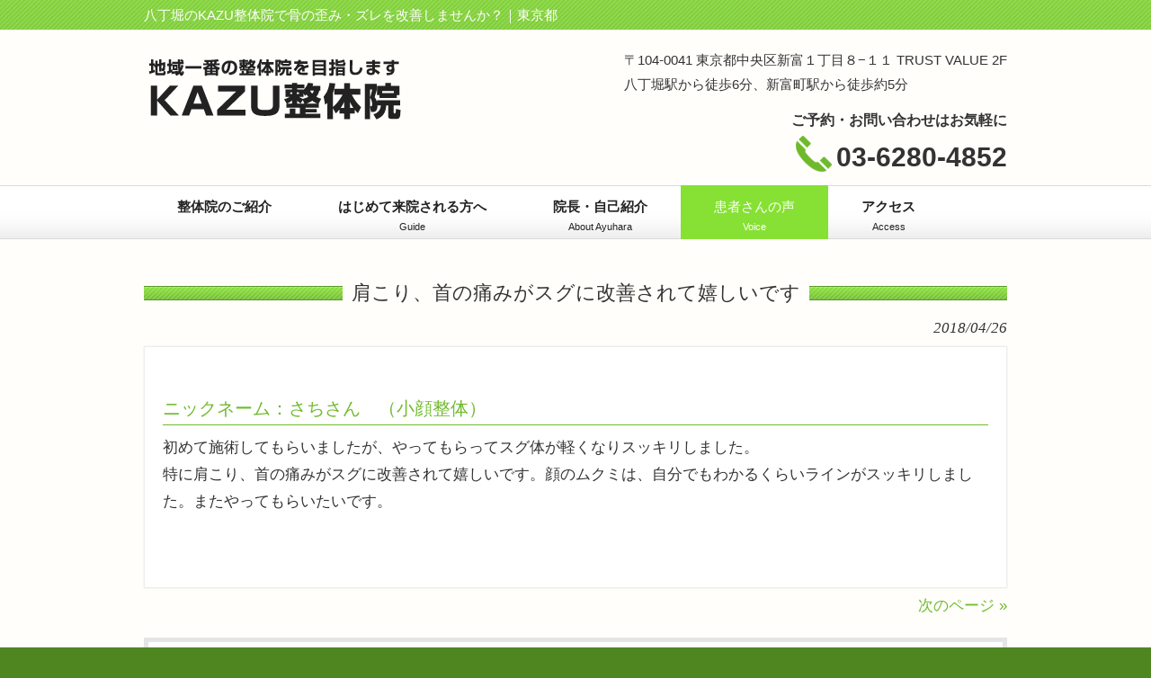

--- FILE ---
content_type: text/html; charset=UTF-8
request_url: https://kazu-seitaiin.com/voice/%E8%82%A9%E3%81%93%E3%82%8A%E3%80%81%E9%A6%96%E3%81%AE%E7%97%9B%E3%81%BF%E3%81%8C%E3%82%B9%E3%82%B0%E3%81%AB%E6%94%B9%E5%96%84%E3%81%95%E3%82%8C%E3%81%A6%E5%AC%89%E3%81%97%E3%81%84%E3%81%A7%E3%81%99/
body_size: 11418
content:
<!DOCTYPE html>
<html dir="ltr" lang="ja" prefix="og: https://ogp.me/ns#">
<head>
<meta charset="UTF-8">
<meta name="viewport" content="width=device-width, user-scalable=yes, maximum-scale=1.0, minimum-scale=1.0">
<meta name="description" content="肩こり、首の痛みがスグに改善されて嬉しいです - 八丁堀のKAZU整体院 - 八丁堀のKAZU整体院で骨の歪み・ズレを改善しませんか？｜東京都">
<title>肩こり、首の痛みがスグに改善されて嬉しいです - 八丁堀のKAZU整体院八丁堀のKAZU整体院</title>
<link rel="profile" href="http://gmpg.org/xfn/11">
<link rel="stylesheet" href="https://kazu-seitaiin.com/wp-content/themes/wm_kazu-seitaiin/style.css?1648398000" type="text/css" />
<link rel="pingback" href="https://kazu-seitaiin.com/xmlrpc.php">
<link rel="shortcut icon" href="https://kazu-seitaiin.com/wp-content/themes/wm_kazu-seitaiin/favicon.ico" />
<!--[if lt IE 9]>
<script src="https://kazu-seitaiin.com/wp-content/themes/wm_kazu-seitaiin/js/html5.js"></script>
<script src="https://kazu-seitaiin.com/wp-content/themes/wm_kazu-seitaiin/js/css3-mediaqueries.js"></script>
<![endif]-->

		<!-- All in One SEO 4.9.3 - aioseo.com -->
	<meta name="description" content="ニックネーム：さちさん （小顔整体） 初めて施術してもらいましたが、やってもらってスグ体が軽くなりスッキリしま" />
	<meta name="robots" content="max-image-preview:large" />
	<meta name="author" content="admin_wmwm"/>
	<link rel="canonical" href="https://kazu-seitaiin.com/voice/%e8%82%a9%e3%81%93%e3%82%8a%e3%80%81%e9%a6%96%e3%81%ae%e7%97%9b%e3%81%bf%e3%81%8c%e3%82%b9%e3%82%b0%e3%81%ab%e6%94%b9%e5%96%84%e3%81%95%e3%82%8c%e3%81%a6%e5%ac%89%e3%81%97%e3%81%84%e3%81%a7%e3%81%99/" />
	<meta name="generator" content="All in One SEO (AIOSEO) 4.9.3" />
		<meta property="og:locale" content="ja_JP" />
		<meta property="og:site_name" content="八丁堀のKAZU整体院 - 八丁堀のKAZU整体院で骨の歪み・ズレを改善しませんか？｜東京都" />
		<meta property="og:type" content="article" />
		<meta property="og:title" content="肩こり、首の痛みがスグに改善されて嬉しいです - 八丁堀のKAZU整体院" />
		<meta property="og:description" content="ニックネーム：さちさん （小顔整体） 初めて施術してもらいましたが、やってもらってスグ体が軽くなりスッキリしま" />
		<meta property="og:url" content="https://kazu-seitaiin.com/voice/%e8%82%a9%e3%81%93%e3%82%8a%e3%80%81%e9%a6%96%e3%81%ae%e7%97%9b%e3%81%bf%e3%81%8c%e3%82%b9%e3%82%b0%e3%81%ab%e6%94%b9%e5%96%84%e3%81%95%e3%82%8c%e3%81%a6%e5%ac%89%e3%81%97%e3%81%84%e3%81%a7%e3%81%99/" />
		<meta property="article:published_time" content="2018-04-26T13:59:58+00:00" />
		<meta property="article:modified_time" content="2018-04-26T13:59:58+00:00" />
		<meta name="twitter:card" content="summary" />
		<meta name="twitter:title" content="肩こり、首の痛みがスグに改善されて嬉しいです - 八丁堀のKAZU整体院" />
		<meta name="twitter:description" content="ニックネーム：さちさん （小顔整体） 初めて施術してもらいましたが、やってもらってスグ体が軽くなりスッキリしま" />
		<script type="application/ld+json" class="aioseo-schema">
			{"@context":"https:\/\/schema.org","@graph":[{"@type":"BlogPosting","@id":"https:\/\/kazu-seitaiin.com\/voice\/%e8%82%a9%e3%81%93%e3%82%8a%e3%80%81%e9%a6%96%e3%81%ae%e7%97%9b%e3%81%bf%e3%81%8c%e3%82%b9%e3%82%b0%e3%81%ab%e6%94%b9%e5%96%84%e3%81%95%e3%82%8c%e3%81%a6%e5%ac%89%e3%81%97%e3%81%84%e3%81%a7%e3%81%99\/#blogposting","name":"\u80a9\u3053\u308a\u3001\u9996\u306e\u75db\u307f\u304c\u30b9\u30b0\u306b\u6539\u5584\u3055\u308c\u3066\u5b09\u3057\u3044\u3067\u3059 - \u516b\u4e01\u5800\u306eKAZU\u6574\u4f53\u9662","headline":"\u80a9\u3053\u308a\u3001\u9996\u306e\u75db\u307f\u304c\u30b9\u30b0\u306b\u6539\u5584\u3055\u308c\u3066\u5b09\u3057\u3044\u3067\u3059","author":{"@id":"https:\/\/kazu-seitaiin.com\/author\/admin_wmwm\/#author"},"publisher":{"@id":"https:\/\/kazu-seitaiin.com\/#organization"},"image":{"@type":"ImageObject","url":128},"datePublished":"2018-04-26T22:59:58+09:00","dateModified":"2018-04-26T22:59:58+09:00","inLanguage":"ja","mainEntityOfPage":{"@id":"https:\/\/kazu-seitaiin.com\/voice\/%e8%82%a9%e3%81%93%e3%82%8a%e3%80%81%e9%a6%96%e3%81%ae%e7%97%9b%e3%81%bf%e3%81%8c%e3%82%b9%e3%82%b0%e3%81%ab%e6%94%b9%e5%96%84%e3%81%95%e3%82%8c%e3%81%a6%e5%ac%89%e3%81%97%e3%81%84%e3%81%a7%e3%81%99\/#webpage"},"isPartOf":{"@id":"https:\/\/kazu-seitaiin.com\/voice\/%e8%82%a9%e3%81%93%e3%82%8a%e3%80%81%e9%a6%96%e3%81%ae%e7%97%9b%e3%81%bf%e3%81%8c%e3%82%b9%e3%82%b0%e3%81%ab%e6%94%b9%e5%96%84%e3%81%95%e3%82%8c%e3%81%a6%e5%ac%89%e3%81%97%e3%81%84%e3%81%a7%e3%81%99\/#webpage"},"articleSection":"\u60a3\u8005\u3055\u3093\u306e\u58f0"},{"@type":"BreadcrumbList","@id":"https:\/\/kazu-seitaiin.com\/voice\/%e8%82%a9%e3%81%93%e3%82%8a%e3%80%81%e9%a6%96%e3%81%ae%e7%97%9b%e3%81%bf%e3%81%8c%e3%82%b9%e3%82%b0%e3%81%ab%e6%94%b9%e5%96%84%e3%81%95%e3%82%8c%e3%81%a6%e5%ac%89%e3%81%97%e3%81%84%e3%81%a7%e3%81%99\/#breadcrumblist","itemListElement":[{"@type":"ListItem","@id":"https:\/\/kazu-seitaiin.com#listItem","position":1,"name":"\u30db\u30fc\u30e0","item":"https:\/\/kazu-seitaiin.com","nextItem":{"@type":"ListItem","@id":"https:\/\/kazu-seitaiin.com\/category\/voice\/#listItem","name":"\u60a3\u8005\u3055\u3093\u306e\u58f0"}},{"@type":"ListItem","@id":"https:\/\/kazu-seitaiin.com\/category\/voice\/#listItem","position":2,"name":"\u60a3\u8005\u3055\u3093\u306e\u58f0","item":"https:\/\/kazu-seitaiin.com\/category\/voice\/","nextItem":{"@type":"ListItem","@id":"https:\/\/kazu-seitaiin.com\/voice\/%e8%82%a9%e3%81%93%e3%82%8a%e3%80%81%e9%a6%96%e3%81%ae%e7%97%9b%e3%81%bf%e3%81%8c%e3%82%b9%e3%82%b0%e3%81%ab%e6%94%b9%e5%96%84%e3%81%95%e3%82%8c%e3%81%a6%e5%ac%89%e3%81%97%e3%81%84%e3%81%a7%e3%81%99\/#listItem","name":"\u80a9\u3053\u308a\u3001\u9996\u306e\u75db\u307f\u304c\u30b9\u30b0\u306b\u6539\u5584\u3055\u308c\u3066\u5b09\u3057\u3044\u3067\u3059"},"previousItem":{"@type":"ListItem","@id":"https:\/\/kazu-seitaiin.com#listItem","name":"\u30db\u30fc\u30e0"}},{"@type":"ListItem","@id":"https:\/\/kazu-seitaiin.com\/voice\/%e8%82%a9%e3%81%93%e3%82%8a%e3%80%81%e9%a6%96%e3%81%ae%e7%97%9b%e3%81%bf%e3%81%8c%e3%82%b9%e3%82%b0%e3%81%ab%e6%94%b9%e5%96%84%e3%81%95%e3%82%8c%e3%81%a6%e5%ac%89%e3%81%97%e3%81%84%e3%81%a7%e3%81%99\/#listItem","position":3,"name":"\u80a9\u3053\u308a\u3001\u9996\u306e\u75db\u307f\u304c\u30b9\u30b0\u306b\u6539\u5584\u3055\u308c\u3066\u5b09\u3057\u3044\u3067\u3059","previousItem":{"@type":"ListItem","@id":"https:\/\/kazu-seitaiin.com\/category\/voice\/#listItem","name":"\u60a3\u8005\u3055\u3093\u306e\u58f0"}}]},{"@type":"Organization","@id":"https:\/\/kazu-seitaiin.com\/#organization","name":"\u516b\u4e01\u5800\u306eKAZU\u6574\u4f53\u9662","description":"\u516b\u4e01\u5800\u306eKAZU\u6574\u4f53\u9662\u3067\u9aa8\u306e\u6b6a\u307f\u30fb\u30ba\u30ec\u3092\u6539\u5584\u3057\u307e\u305b\u3093\u304b\uff1f\uff5c\u6771\u4eac\u90fd","url":"https:\/\/kazu-seitaiin.com\/"},{"@type":"Person","@id":"https:\/\/kazu-seitaiin.com\/author\/admin_wmwm\/#author","url":"https:\/\/kazu-seitaiin.com\/author\/admin_wmwm\/","name":"admin_wmwm","image":{"@type":"ImageObject","@id":"https:\/\/kazu-seitaiin.com\/voice\/%e8%82%a9%e3%81%93%e3%82%8a%e3%80%81%e9%a6%96%e3%81%ae%e7%97%9b%e3%81%bf%e3%81%8c%e3%82%b9%e3%82%b0%e3%81%ab%e6%94%b9%e5%96%84%e3%81%95%e3%82%8c%e3%81%a6%e5%ac%89%e3%81%97%e3%81%84%e3%81%a7%e3%81%99\/#authorImage","url":"https:\/\/secure.gravatar.com\/avatar\/1c724feb385070dd1974210a9d20771d974d4cf78ded5eebccc60034baaeee4c?s=96&d=mm&r=g","width":96,"height":96,"caption":"admin_wmwm"}},{"@type":"WebPage","@id":"https:\/\/kazu-seitaiin.com\/voice\/%e8%82%a9%e3%81%93%e3%82%8a%e3%80%81%e9%a6%96%e3%81%ae%e7%97%9b%e3%81%bf%e3%81%8c%e3%82%b9%e3%82%b0%e3%81%ab%e6%94%b9%e5%96%84%e3%81%95%e3%82%8c%e3%81%a6%e5%ac%89%e3%81%97%e3%81%84%e3%81%a7%e3%81%99\/#webpage","url":"https:\/\/kazu-seitaiin.com\/voice\/%e8%82%a9%e3%81%93%e3%82%8a%e3%80%81%e9%a6%96%e3%81%ae%e7%97%9b%e3%81%bf%e3%81%8c%e3%82%b9%e3%82%b0%e3%81%ab%e6%94%b9%e5%96%84%e3%81%95%e3%82%8c%e3%81%a6%e5%ac%89%e3%81%97%e3%81%84%e3%81%a7%e3%81%99\/","name":"\u80a9\u3053\u308a\u3001\u9996\u306e\u75db\u307f\u304c\u30b9\u30b0\u306b\u6539\u5584\u3055\u308c\u3066\u5b09\u3057\u3044\u3067\u3059 - \u516b\u4e01\u5800\u306eKAZU\u6574\u4f53\u9662","description":"\u30cb\u30c3\u30af\u30cd\u30fc\u30e0\uff1a\u3055\u3061\u3055\u3093 \uff08\u5c0f\u9854\u6574\u4f53\uff09 \u521d\u3081\u3066\u65bd\u8853\u3057\u3066\u3082\u3089\u3044\u307e\u3057\u305f\u304c\u3001\u3084\u3063\u3066\u3082\u3089\u3063\u3066\u30b9\u30b0\u4f53\u304c\u8efd\u304f\u306a\u308a\u30b9\u30c3\u30ad\u30ea\u3057\u307e","inLanguage":"ja","isPartOf":{"@id":"https:\/\/kazu-seitaiin.com\/#website"},"breadcrumb":{"@id":"https:\/\/kazu-seitaiin.com\/voice\/%e8%82%a9%e3%81%93%e3%82%8a%e3%80%81%e9%a6%96%e3%81%ae%e7%97%9b%e3%81%bf%e3%81%8c%e3%82%b9%e3%82%b0%e3%81%ab%e6%94%b9%e5%96%84%e3%81%95%e3%82%8c%e3%81%a6%e5%ac%89%e3%81%97%e3%81%84%e3%81%a7%e3%81%99\/#breadcrumblist"},"author":{"@id":"https:\/\/kazu-seitaiin.com\/author\/admin_wmwm\/#author"},"creator":{"@id":"https:\/\/kazu-seitaiin.com\/author\/admin_wmwm\/#author"},"image":{"@type":"ImageObject","url":128,"@id":"https:\/\/kazu-seitaiin.com\/voice\/%e8%82%a9%e3%81%93%e3%82%8a%e3%80%81%e9%a6%96%e3%81%ae%e7%97%9b%e3%81%bf%e3%81%8c%e3%82%b9%e3%82%b0%e3%81%ab%e6%94%b9%e5%96%84%e3%81%95%e3%82%8c%e3%81%a6%e5%ac%89%e3%81%97%e3%81%84%e3%81%a7%e3%81%99\/#mainImage"},"primaryImageOfPage":{"@id":"https:\/\/kazu-seitaiin.com\/voice\/%e8%82%a9%e3%81%93%e3%82%8a%e3%80%81%e9%a6%96%e3%81%ae%e7%97%9b%e3%81%bf%e3%81%8c%e3%82%b9%e3%82%b0%e3%81%ab%e6%94%b9%e5%96%84%e3%81%95%e3%82%8c%e3%81%a6%e5%ac%89%e3%81%97%e3%81%84%e3%81%a7%e3%81%99\/#mainImage"},"datePublished":"2018-04-26T22:59:58+09:00","dateModified":"2018-04-26T22:59:58+09:00"},{"@type":"WebSite","@id":"https:\/\/kazu-seitaiin.com\/#website","url":"https:\/\/kazu-seitaiin.com\/","name":"\u516b\u4e01\u5800\u306eKAZU\u6574\u4f53\u9662","description":"\u516b\u4e01\u5800\u306eKAZU\u6574\u4f53\u9662\u3067\u9aa8\u306e\u6b6a\u307f\u30fb\u30ba\u30ec\u3092\u6539\u5584\u3057\u307e\u305b\u3093\u304b\uff1f\uff5c\u6771\u4eac\u90fd","inLanguage":"ja","publisher":{"@id":"https:\/\/kazu-seitaiin.com\/#organization"}}]}
		</script>
		<!-- All in One SEO -->

<link rel="alternate" type="application/rss+xml" title="八丁堀のKAZU整体院 &raquo; 肩こり、首の痛みがスグに改善されて嬉しいです のコメントのフィード" href="https://kazu-seitaiin.com/voice/%e8%82%a9%e3%81%93%e3%82%8a%e3%80%81%e9%a6%96%e3%81%ae%e7%97%9b%e3%81%bf%e3%81%8c%e3%82%b9%e3%82%b0%e3%81%ab%e6%94%b9%e5%96%84%e3%81%95%e3%82%8c%e3%81%a6%e5%ac%89%e3%81%97%e3%81%84%e3%81%a7%e3%81%99/feed/" />
<link rel="alternate" title="oEmbed (JSON)" type="application/json+oembed" href="https://kazu-seitaiin.com/wp-json/oembed/1.0/embed?url=https%3A%2F%2Fkazu-seitaiin.com%2Fvoice%2F%25e8%2582%25a9%25e3%2581%2593%25e3%2582%258a%25e3%2580%2581%25e9%25a6%2596%25e3%2581%25ae%25e7%2597%259b%25e3%2581%25bf%25e3%2581%258c%25e3%2582%25b9%25e3%2582%25b0%25e3%2581%25ab%25e6%2594%25b9%25e5%2596%2584%25e3%2581%2595%25e3%2582%258c%25e3%2581%25a6%25e5%25ac%2589%25e3%2581%2597%25e3%2581%2584%25e3%2581%25a7%25e3%2581%2599%2F" />
<link rel="alternate" title="oEmbed (XML)" type="text/xml+oembed" href="https://kazu-seitaiin.com/wp-json/oembed/1.0/embed?url=https%3A%2F%2Fkazu-seitaiin.com%2Fvoice%2F%25e8%2582%25a9%25e3%2581%2593%25e3%2582%258a%25e3%2580%2581%25e9%25a6%2596%25e3%2581%25ae%25e7%2597%259b%25e3%2581%25bf%25e3%2581%258c%25e3%2582%25b9%25e3%2582%25b0%25e3%2581%25ab%25e6%2594%25b9%25e5%2596%2584%25e3%2581%2595%25e3%2582%258c%25e3%2581%25a6%25e5%25ac%2589%25e3%2581%2597%25e3%2581%2584%25e3%2581%25a7%25e3%2581%2599%2F&#038;format=xml" />
<style id='wp-img-auto-sizes-contain-inline-css' type='text/css'>
img:is([sizes=auto i],[sizes^="auto," i]){contain-intrinsic-size:3000px 1500px}
/*# sourceURL=wp-img-auto-sizes-contain-inline-css */
</style>
<style id='wp-emoji-styles-inline-css' type='text/css'>

	img.wp-smiley, img.emoji {
		display: inline !important;
		border: none !important;
		box-shadow: none !important;
		height: 1em !important;
		width: 1em !important;
		margin: 0 0.07em !important;
		vertical-align: -0.1em !important;
		background: none !important;
		padding: 0 !important;
	}
/*# sourceURL=wp-emoji-styles-inline-css */
</style>
<style id='wp-block-library-inline-css' type='text/css'>
:root{--wp-block-synced-color:#7a00df;--wp-block-synced-color--rgb:122,0,223;--wp-bound-block-color:var(--wp-block-synced-color);--wp-editor-canvas-background:#ddd;--wp-admin-theme-color:#007cba;--wp-admin-theme-color--rgb:0,124,186;--wp-admin-theme-color-darker-10:#006ba1;--wp-admin-theme-color-darker-10--rgb:0,107,160.5;--wp-admin-theme-color-darker-20:#005a87;--wp-admin-theme-color-darker-20--rgb:0,90,135;--wp-admin-border-width-focus:2px}@media (min-resolution:192dpi){:root{--wp-admin-border-width-focus:1.5px}}.wp-element-button{cursor:pointer}:root .has-very-light-gray-background-color{background-color:#eee}:root .has-very-dark-gray-background-color{background-color:#313131}:root .has-very-light-gray-color{color:#eee}:root .has-very-dark-gray-color{color:#313131}:root .has-vivid-green-cyan-to-vivid-cyan-blue-gradient-background{background:linear-gradient(135deg,#00d084,#0693e3)}:root .has-purple-crush-gradient-background{background:linear-gradient(135deg,#34e2e4,#4721fb 50%,#ab1dfe)}:root .has-hazy-dawn-gradient-background{background:linear-gradient(135deg,#faaca8,#dad0ec)}:root .has-subdued-olive-gradient-background{background:linear-gradient(135deg,#fafae1,#67a671)}:root .has-atomic-cream-gradient-background{background:linear-gradient(135deg,#fdd79a,#004a59)}:root .has-nightshade-gradient-background{background:linear-gradient(135deg,#330968,#31cdcf)}:root .has-midnight-gradient-background{background:linear-gradient(135deg,#020381,#2874fc)}:root{--wp--preset--font-size--normal:16px;--wp--preset--font-size--huge:42px}.has-regular-font-size{font-size:1em}.has-larger-font-size{font-size:2.625em}.has-normal-font-size{font-size:var(--wp--preset--font-size--normal)}.has-huge-font-size{font-size:var(--wp--preset--font-size--huge)}.has-text-align-center{text-align:center}.has-text-align-left{text-align:left}.has-text-align-right{text-align:right}.has-fit-text{white-space:nowrap!important}#end-resizable-editor-section{display:none}.aligncenter{clear:both}.items-justified-left{justify-content:flex-start}.items-justified-center{justify-content:center}.items-justified-right{justify-content:flex-end}.items-justified-space-between{justify-content:space-between}.screen-reader-text{border:0;clip-path:inset(50%);height:1px;margin:-1px;overflow:hidden;padding:0;position:absolute;width:1px;word-wrap:normal!important}.screen-reader-text:focus{background-color:#ddd;clip-path:none;color:#444;display:block;font-size:1em;height:auto;left:5px;line-height:normal;padding:15px 23px 14px;text-decoration:none;top:5px;width:auto;z-index:100000}html :where(.has-border-color){border-style:solid}html :where([style*=border-top-color]){border-top-style:solid}html :where([style*=border-right-color]){border-right-style:solid}html :where([style*=border-bottom-color]){border-bottom-style:solid}html :where([style*=border-left-color]){border-left-style:solid}html :where([style*=border-width]){border-style:solid}html :where([style*=border-top-width]){border-top-style:solid}html :where([style*=border-right-width]){border-right-style:solid}html :where([style*=border-bottom-width]){border-bottom-style:solid}html :where([style*=border-left-width]){border-left-style:solid}html :where(img[class*=wp-image-]){height:auto;max-width:100%}:where(figure){margin:0 0 1em}html :where(.is-position-sticky){--wp-admin--admin-bar--position-offset:var(--wp-admin--admin-bar--height,0px)}@media screen and (max-width:600px){html :where(.is-position-sticky){--wp-admin--admin-bar--position-offset:0px}}

/*# sourceURL=wp-block-library-inline-css */
</style><style id='global-styles-inline-css' type='text/css'>
:root{--wp--preset--aspect-ratio--square: 1;--wp--preset--aspect-ratio--4-3: 4/3;--wp--preset--aspect-ratio--3-4: 3/4;--wp--preset--aspect-ratio--3-2: 3/2;--wp--preset--aspect-ratio--2-3: 2/3;--wp--preset--aspect-ratio--16-9: 16/9;--wp--preset--aspect-ratio--9-16: 9/16;--wp--preset--color--black: #000000;--wp--preset--color--cyan-bluish-gray: #abb8c3;--wp--preset--color--white: #ffffff;--wp--preset--color--pale-pink: #f78da7;--wp--preset--color--vivid-red: #cf2e2e;--wp--preset--color--luminous-vivid-orange: #ff6900;--wp--preset--color--luminous-vivid-amber: #fcb900;--wp--preset--color--light-green-cyan: #7bdcb5;--wp--preset--color--vivid-green-cyan: #00d084;--wp--preset--color--pale-cyan-blue: #8ed1fc;--wp--preset--color--vivid-cyan-blue: #0693e3;--wp--preset--color--vivid-purple: #9b51e0;--wp--preset--gradient--vivid-cyan-blue-to-vivid-purple: linear-gradient(135deg,rgb(6,147,227) 0%,rgb(155,81,224) 100%);--wp--preset--gradient--light-green-cyan-to-vivid-green-cyan: linear-gradient(135deg,rgb(122,220,180) 0%,rgb(0,208,130) 100%);--wp--preset--gradient--luminous-vivid-amber-to-luminous-vivid-orange: linear-gradient(135deg,rgb(252,185,0) 0%,rgb(255,105,0) 100%);--wp--preset--gradient--luminous-vivid-orange-to-vivid-red: linear-gradient(135deg,rgb(255,105,0) 0%,rgb(207,46,46) 100%);--wp--preset--gradient--very-light-gray-to-cyan-bluish-gray: linear-gradient(135deg,rgb(238,238,238) 0%,rgb(169,184,195) 100%);--wp--preset--gradient--cool-to-warm-spectrum: linear-gradient(135deg,rgb(74,234,220) 0%,rgb(151,120,209) 20%,rgb(207,42,186) 40%,rgb(238,44,130) 60%,rgb(251,105,98) 80%,rgb(254,248,76) 100%);--wp--preset--gradient--blush-light-purple: linear-gradient(135deg,rgb(255,206,236) 0%,rgb(152,150,240) 100%);--wp--preset--gradient--blush-bordeaux: linear-gradient(135deg,rgb(254,205,165) 0%,rgb(254,45,45) 50%,rgb(107,0,62) 100%);--wp--preset--gradient--luminous-dusk: linear-gradient(135deg,rgb(255,203,112) 0%,rgb(199,81,192) 50%,rgb(65,88,208) 100%);--wp--preset--gradient--pale-ocean: linear-gradient(135deg,rgb(255,245,203) 0%,rgb(182,227,212) 50%,rgb(51,167,181) 100%);--wp--preset--gradient--electric-grass: linear-gradient(135deg,rgb(202,248,128) 0%,rgb(113,206,126) 100%);--wp--preset--gradient--midnight: linear-gradient(135deg,rgb(2,3,129) 0%,rgb(40,116,252) 100%);--wp--preset--font-size--small: 13px;--wp--preset--font-size--medium: 20px;--wp--preset--font-size--large: 36px;--wp--preset--font-size--x-large: 42px;--wp--preset--spacing--20: 0.44rem;--wp--preset--spacing--30: 0.67rem;--wp--preset--spacing--40: 1rem;--wp--preset--spacing--50: 1.5rem;--wp--preset--spacing--60: 2.25rem;--wp--preset--spacing--70: 3.38rem;--wp--preset--spacing--80: 5.06rem;--wp--preset--shadow--natural: 6px 6px 9px rgba(0, 0, 0, 0.2);--wp--preset--shadow--deep: 12px 12px 50px rgba(0, 0, 0, 0.4);--wp--preset--shadow--sharp: 6px 6px 0px rgba(0, 0, 0, 0.2);--wp--preset--shadow--outlined: 6px 6px 0px -3px rgb(255, 255, 255), 6px 6px rgb(0, 0, 0);--wp--preset--shadow--crisp: 6px 6px 0px rgb(0, 0, 0);}:where(.is-layout-flex){gap: 0.5em;}:where(.is-layout-grid){gap: 0.5em;}body .is-layout-flex{display: flex;}.is-layout-flex{flex-wrap: wrap;align-items: center;}.is-layout-flex > :is(*, div){margin: 0;}body .is-layout-grid{display: grid;}.is-layout-grid > :is(*, div){margin: 0;}:where(.wp-block-columns.is-layout-flex){gap: 2em;}:where(.wp-block-columns.is-layout-grid){gap: 2em;}:where(.wp-block-post-template.is-layout-flex){gap: 1.25em;}:where(.wp-block-post-template.is-layout-grid){gap: 1.25em;}.has-black-color{color: var(--wp--preset--color--black) !important;}.has-cyan-bluish-gray-color{color: var(--wp--preset--color--cyan-bluish-gray) !important;}.has-white-color{color: var(--wp--preset--color--white) !important;}.has-pale-pink-color{color: var(--wp--preset--color--pale-pink) !important;}.has-vivid-red-color{color: var(--wp--preset--color--vivid-red) !important;}.has-luminous-vivid-orange-color{color: var(--wp--preset--color--luminous-vivid-orange) !important;}.has-luminous-vivid-amber-color{color: var(--wp--preset--color--luminous-vivid-amber) !important;}.has-light-green-cyan-color{color: var(--wp--preset--color--light-green-cyan) !important;}.has-vivid-green-cyan-color{color: var(--wp--preset--color--vivid-green-cyan) !important;}.has-pale-cyan-blue-color{color: var(--wp--preset--color--pale-cyan-blue) !important;}.has-vivid-cyan-blue-color{color: var(--wp--preset--color--vivid-cyan-blue) !important;}.has-vivid-purple-color{color: var(--wp--preset--color--vivid-purple) !important;}.has-black-background-color{background-color: var(--wp--preset--color--black) !important;}.has-cyan-bluish-gray-background-color{background-color: var(--wp--preset--color--cyan-bluish-gray) !important;}.has-white-background-color{background-color: var(--wp--preset--color--white) !important;}.has-pale-pink-background-color{background-color: var(--wp--preset--color--pale-pink) !important;}.has-vivid-red-background-color{background-color: var(--wp--preset--color--vivid-red) !important;}.has-luminous-vivid-orange-background-color{background-color: var(--wp--preset--color--luminous-vivid-orange) !important;}.has-luminous-vivid-amber-background-color{background-color: var(--wp--preset--color--luminous-vivid-amber) !important;}.has-light-green-cyan-background-color{background-color: var(--wp--preset--color--light-green-cyan) !important;}.has-vivid-green-cyan-background-color{background-color: var(--wp--preset--color--vivid-green-cyan) !important;}.has-pale-cyan-blue-background-color{background-color: var(--wp--preset--color--pale-cyan-blue) !important;}.has-vivid-cyan-blue-background-color{background-color: var(--wp--preset--color--vivid-cyan-blue) !important;}.has-vivid-purple-background-color{background-color: var(--wp--preset--color--vivid-purple) !important;}.has-black-border-color{border-color: var(--wp--preset--color--black) !important;}.has-cyan-bluish-gray-border-color{border-color: var(--wp--preset--color--cyan-bluish-gray) !important;}.has-white-border-color{border-color: var(--wp--preset--color--white) !important;}.has-pale-pink-border-color{border-color: var(--wp--preset--color--pale-pink) !important;}.has-vivid-red-border-color{border-color: var(--wp--preset--color--vivid-red) !important;}.has-luminous-vivid-orange-border-color{border-color: var(--wp--preset--color--luminous-vivid-orange) !important;}.has-luminous-vivid-amber-border-color{border-color: var(--wp--preset--color--luminous-vivid-amber) !important;}.has-light-green-cyan-border-color{border-color: var(--wp--preset--color--light-green-cyan) !important;}.has-vivid-green-cyan-border-color{border-color: var(--wp--preset--color--vivid-green-cyan) !important;}.has-pale-cyan-blue-border-color{border-color: var(--wp--preset--color--pale-cyan-blue) !important;}.has-vivid-cyan-blue-border-color{border-color: var(--wp--preset--color--vivid-cyan-blue) !important;}.has-vivid-purple-border-color{border-color: var(--wp--preset--color--vivid-purple) !important;}.has-vivid-cyan-blue-to-vivid-purple-gradient-background{background: var(--wp--preset--gradient--vivid-cyan-blue-to-vivid-purple) !important;}.has-light-green-cyan-to-vivid-green-cyan-gradient-background{background: var(--wp--preset--gradient--light-green-cyan-to-vivid-green-cyan) !important;}.has-luminous-vivid-amber-to-luminous-vivid-orange-gradient-background{background: var(--wp--preset--gradient--luminous-vivid-amber-to-luminous-vivid-orange) !important;}.has-luminous-vivid-orange-to-vivid-red-gradient-background{background: var(--wp--preset--gradient--luminous-vivid-orange-to-vivid-red) !important;}.has-very-light-gray-to-cyan-bluish-gray-gradient-background{background: var(--wp--preset--gradient--very-light-gray-to-cyan-bluish-gray) !important;}.has-cool-to-warm-spectrum-gradient-background{background: var(--wp--preset--gradient--cool-to-warm-spectrum) !important;}.has-blush-light-purple-gradient-background{background: var(--wp--preset--gradient--blush-light-purple) !important;}.has-blush-bordeaux-gradient-background{background: var(--wp--preset--gradient--blush-bordeaux) !important;}.has-luminous-dusk-gradient-background{background: var(--wp--preset--gradient--luminous-dusk) !important;}.has-pale-ocean-gradient-background{background: var(--wp--preset--gradient--pale-ocean) !important;}.has-electric-grass-gradient-background{background: var(--wp--preset--gradient--electric-grass) !important;}.has-midnight-gradient-background{background: var(--wp--preset--gradient--midnight) !important;}.has-small-font-size{font-size: var(--wp--preset--font-size--small) !important;}.has-medium-font-size{font-size: var(--wp--preset--font-size--medium) !important;}.has-large-font-size{font-size: var(--wp--preset--font-size--large) !important;}.has-x-large-font-size{font-size: var(--wp--preset--font-size--x-large) !important;}
/*# sourceURL=global-styles-inline-css */
</style>

<style id='classic-theme-styles-inline-css' type='text/css'>
/*! This file is auto-generated */
.wp-block-button__link{color:#fff;background-color:#32373c;border-radius:9999px;box-shadow:none;text-decoration:none;padding:calc(.667em + 2px) calc(1.333em + 2px);font-size:1.125em}.wp-block-file__button{background:#32373c;color:#fff;text-decoration:none}
/*# sourceURL=/wp-includes/css/classic-themes.min.css */
</style>
<link rel="https://api.w.org/" href="https://kazu-seitaiin.com/wp-json/" /><link rel="alternate" title="JSON" type="application/json" href="https://kazu-seitaiin.com/wp-json/wp/v2/posts/127" /><link rel="EditURI" type="application/rsd+xml" title="RSD" href="https://kazu-seitaiin.com/xmlrpc.php?rsd" />
<link rel='shortlink' href='https://kazu-seitaiin.com/?p=127' />
<script src="https://ajax.googleapis.com/ajax/libs/jquery/1.11.0/jquery.min.js"></script>
<script src="https://kazu-seitaiin.com/wp-content/themes/wm_kazu-seitaiin/js/script.js"></script>
<script>
$(document).ready(function(){
// hide #back-top first
$("#back-top").hide();  
// fade in #back-top
$(function () {
$(window).scroll(function () {
if ($(this).scrollTop() > 100) {
$('#back-top').fadeIn();
} else {
$('#back-top').fadeOut();
}
});
// scroll body to 0px on click
$('#back-top a').click(function () {
$('body,html').animate({
scrollTop: 0
}, 600);
return false;
});
});
});
</script>
<!-- Global site tag (gtag.js) - Google Analytics -->
<script async src="https://www.googletagmanager.com/gtag/js?id=UA-118381721-1"></script>
<script>
  window.dataLayer = window.dataLayer || [];
  function gtag(){dataLayer.push(arguments);}
  gtag('js', new Date());

  gtag('config', 'UA-118381721-1');
</script> 
</head>
<body>

<header id="header" role="banner">

  <div class="bg">
  	<div class="inner">
			<h1>八丁堀のKAZU整体院で骨の歪み・ズレを改善しませんか？｜東京都</h1>
    </div>
  </div>

	<div class="inner">		
  
  	<h2><a href="https://kazu-seitaiin.com/" title="八丁堀のKAZU整体院" rel="home"><img src="https://kazu-seitaiin.com/wp-content/themes/wm_kazu-seitaiin/images/banners/logo.png" alt="八丁堀のKAZU整体院"></a></h2>

<nav class="globNav-row">
<div class="inner">
 <span class="globNav-toggle"><img src="https://kazu-seitaiin.com/wp-content/themes/wm_kazu-seitaiin/images/icon_navi_menu.png" width="30" height="33" alt="menu"/></span>
    <ul class="globNav-inner"><li id="menu-item-1152" class="menu-item menu-item-type-post_type menu-item-object-page menu-item-has-children"><a href="https://kazu-seitaiin.com/%e6%95%b4%e4%bd%93%e9%99%a2%e3%81%ae%e3%81%94%e7%b4%b9%e4%bb%8b/"><strong>整体院のご紹介</strong></a>
<ul class="sub-menu">
	<li id="menu-item-649" class="menu-item menu-item-type-post_type menu-item-object-page"><a href="https://kazu-seitaiin.com/645-2/">感染症予防対策～地域NO1を目指しております～</a></li>
	<li id="menu-item-1155" class="menu-item menu-item-type-post_type menu-item-object-page"><a href="https://kazu-seitaiin.com/1140-2/">全身調整･整体</a></li>
	<li id="menu-item-1154" class="menu-item menu-item-type-post_type menu-item-object-page"><a href="https://kazu-seitaiin.com/%e5%b0%8f%e9%a1%94%e6%95%b4%e4%bd%93%e3%82%aa%e3%83%97%e3%82%b7%e3%83%a7%e3%83%b3%e3%82%b3%e3%83%bc%e3%82%b9/">小顔整体(オプションコース)</a></li>
	<li id="menu-item-1153" class="menu-item menu-item-type-post_type menu-item-object-page"><a href="https://kazu-seitaiin.com/1147-2/">骨盤整体(オプションコース)</a></li>
	<li id="menu-item-1203" class="menu-item menu-item-type-post_type menu-item-object-page"><a href="https://kazu-seitaiin.com/%e5%80%8b%e5%88%a5%e3%83%88%e3%83%ac%e3%83%bc%e3%83%8b%e3%83%b3%e3%82%b0%e3%82%b3%e3%83%bc%e3%82%b9%e3%82%aa%e3%83%97%e3%82%b7%e3%83%a7%e3%83%b3%e3%82%b3%e3%83%bc%e3%82%b9/">個別トレーニングコース(オプションコース)</a></li>
	<li id="menu-item-243" class="menu-item menu-item-type-post_type menu-item-object-page"><a href="https://kazu-seitaiin.com/waribiki/">初診料割引</a></li>
</ul>
</li>
<li id="menu-item-242" class="menu-item menu-item-type-post_type menu-item-object-page menu-item-has-children"><a href="https://kazu-seitaiin.com/about/"><strong>はじめて来院される方へ</strong><span>Guide</span></a>
<ul class="sub-menu">
	<li id="menu-item-241" class="menu-item menu-item-type-post_type menu-item-object-page"><a href="https://kazu-seitaiin.com/reservation/">ご予約について</a></li>
	<li id="menu-item-246" class="menu-item menu-item-type-post_type menu-item-object-page"><a href="https://kazu-seitaiin.com/menu/">施術メニュー＆料金</a></li>
	<li id="menu-item-248" class="menu-item menu-item-type-post_type menu-item-object-page"><a href="https://kazu-seitaiin.com/yugami/">骨が歪む？</a></li>
</ul>
</li>
<li id="menu-item-247" class="menu-item menu-item-type-post_type menu-item-object-page menu-item-has-children"><a href="https://kazu-seitaiin.com/incho/"><strong>院長・自己紹介</strong><span>About Ayuhara</span></a>
<ul class="sub-menu">
	<li id="menu-item-249" class="menu-item menu-item-type-post_type menu-item-object-page"><a href="https://kazu-seitaiin.com/story/">KAZU整体院ストーリー</a></li>
	<li id="menu-item-470" class="menu-item menu-item-type-post_type menu-item-object-page"><a href="https://kazu-seitaiin.com/464-2/">外部講座</a></li>
	<li id="menu-item-527" class="menu-item menu-item-type-post_type menu-item-object-page"><a href="https://kazu-seitaiin.com/%e3%83%88%e3%83%ac%e3%83%bc%e3%83%8a%e3%83%bc%e6%a5%ad/">トレーナー業＆トレーニング指導</a></li>
</ul>
</li>
<li id="menu-item-7" class="menu-item menu-item-type-taxonomy menu-item-object-category current-post-ancestor current-menu-parent current-post-parent"><a href="https://kazu-seitaiin.com/category/voice/"><strong>患者さんの声</strong><span>Voice</span></a></li>
<li id="menu-item-250" class="menu-item menu-item-type-post_type menu-item-object-page"><a href="https://kazu-seitaiin.com/access/"><strong>アクセス</strong><span>Access</span></a></li>
</ul>   
</div>
</nav>

	<div class="hd_adress">
	<div class="inner">		
      <p>〒104-0041 東京都中央区新富１丁目８−１１ TRUST VALUE 2F<br>八丁堀駅から徒歩6分、新富町駅から徒歩約5分</p>
      <p class="yoyaku">ご予約・お問い合わせはお気軽に</p>
      <p class="tel pc"><img src="https://kazu-seitaiin.com/wp-content/themes/wm_kazu-seitaiin/images/phone.png" alt="Tel"/>03-6280-4852</p>
      <p class="tel sp"><img src="https://kazu-seitaiin.com/wp-content/themes/wm_kazu-seitaiin/images/phone.png" alt="Tel"/><a href="tel:03-6280-4852">03-6280-4852<br>
<span class="tap">タップして電話する</span></a></p>
    </div>
    </div>
	</div>

</header>

  <nav id="mainNav">
    <div class="inner">
    <a class="menu" id="menu"><span>MENU</span></a>
		<div class="panel">   
    <ul class="main-menu"><li id="menu-item-1152" class="menu-item menu-item-type-post_type menu-item-object-page menu-item-has-children"><a href="https://kazu-seitaiin.com/%e6%95%b4%e4%bd%93%e9%99%a2%e3%81%ae%e3%81%94%e7%b4%b9%e4%bb%8b/"><strong>整体院のご紹介</strong></a>
<ul class="sub-menu">
	<li id="menu-item-649" class="menu-item menu-item-type-post_type menu-item-object-page"><a href="https://kazu-seitaiin.com/645-2/">感染症予防対策～地域NO1を目指しております～</a></li>
	<li id="menu-item-1155" class="menu-item menu-item-type-post_type menu-item-object-page"><a href="https://kazu-seitaiin.com/1140-2/">全身調整･整体</a></li>
	<li id="menu-item-1154" class="menu-item menu-item-type-post_type menu-item-object-page"><a href="https://kazu-seitaiin.com/%e5%b0%8f%e9%a1%94%e6%95%b4%e4%bd%93%e3%82%aa%e3%83%97%e3%82%b7%e3%83%a7%e3%83%b3%e3%82%b3%e3%83%bc%e3%82%b9/">小顔整体(オプションコース)</a></li>
	<li id="menu-item-1153" class="menu-item menu-item-type-post_type menu-item-object-page"><a href="https://kazu-seitaiin.com/1147-2/">骨盤整体(オプションコース)</a></li>
	<li id="menu-item-1203" class="menu-item menu-item-type-post_type menu-item-object-page"><a href="https://kazu-seitaiin.com/%e5%80%8b%e5%88%a5%e3%83%88%e3%83%ac%e3%83%bc%e3%83%8b%e3%83%b3%e3%82%b0%e3%82%b3%e3%83%bc%e3%82%b9%e3%82%aa%e3%83%97%e3%82%b7%e3%83%a7%e3%83%b3%e3%82%b3%e3%83%bc%e3%82%b9/">個別トレーニングコース(オプションコース)</a></li>
	<li id="menu-item-243" class="menu-item menu-item-type-post_type menu-item-object-page"><a href="https://kazu-seitaiin.com/waribiki/">初診料割引</a></li>
</ul>
</li>
<li id="menu-item-242" class="menu-item menu-item-type-post_type menu-item-object-page menu-item-has-children"><a href="https://kazu-seitaiin.com/about/"><strong>はじめて来院される方へ</strong><span>Guide</span></a>
<ul class="sub-menu">
	<li id="menu-item-241" class="menu-item menu-item-type-post_type menu-item-object-page"><a href="https://kazu-seitaiin.com/reservation/">ご予約について</a></li>
	<li id="menu-item-246" class="menu-item menu-item-type-post_type menu-item-object-page"><a href="https://kazu-seitaiin.com/menu/">施術メニュー＆料金</a></li>
	<li id="menu-item-248" class="menu-item menu-item-type-post_type menu-item-object-page"><a href="https://kazu-seitaiin.com/yugami/">骨が歪む？</a></li>
</ul>
</li>
<li id="menu-item-247" class="menu-item menu-item-type-post_type menu-item-object-page menu-item-has-children"><a href="https://kazu-seitaiin.com/incho/"><strong>院長・自己紹介</strong><span>About Ayuhara</span></a>
<ul class="sub-menu">
	<li id="menu-item-249" class="menu-item menu-item-type-post_type menu-item-object-page"><a href="https://kazu-seitaiin.com/story/">KAZU整体院ストーリー</a></li>
	<li id="menu-item-470" class="menu-item menu-item-type-post_type menu-item-object-page"><a href="https://kazu-seitaiin.com/464-2/">外部講座</a></li>
	<li id="menu-item-527" class="menu-item menu-item-type-post_type menu-item-object-page"><a href="https://kazu-seitaiin.com/%e3%83%88%e3%83%ac%e3%83%bc%e3%83%8a%e3%83%bc%e6%a5%ad/">トレーナー業＆トレーニング指導</a></li>
</ul>
</li>
<li id="menu-item-7" class="menu-item menu-item-type-taxonomy menu-item-object-category current-post-ancestor current-menu-parent current-post-parent"><a href="https://kazu-seitaiin.com/category/voice/"><strong>患者さんの声</strong><span>Voice</span></a></li>
<li id="menu-item-250" class="menu-item menu-item-type-post_type menu-item-object-page"><a href="https://kazu-seitaiin.com/access/"><strong>アクセス</strong><span>Access</span></a></li>
</ul>   
    </div>
    </div>
  </nav><div id="wrapper">

<div id="content">
<section>
		<article id="post-127" class="content">
	  <header>  	
      <h2 class="title first"><span>肩こり、首の痛みがスグに改善されて嬉しいです</span></h2>   
      <p class="dateLabel"><time datetime="2018-04-26">2018/04/26</time>  
    </header>
    <div class="postWrap">
    	<div class="post">
			<h3>ニックネーム：さちさん　（小顔整体）</h3>
<p>初めて施術してもらいましたが、やってもらってスグ体が軽くなりスッキリしました。<br />
特に肩こり、首の痛みがスグに改善されて嬉しいです。顔のムクミは、自分でもわかるくらいラインがスッキリしました。またやってもらいたいです。</p>
<p>&nbsp;</p>
       
    	</div>
    </div>  
  </article>
	  <div class="pagenav">
			<span class="prev"></span>          
			<span class="next"><a href="https://kazu-seitaiin.com/voice/%e3%82%ab%e3%83%81%e3%82%ab%e3%83%81%e3%81%aa%e8%82%a9%e3%82%84%e9%a6%96%e3%80%81%e8%85%b0%e3%81%8c%e3%81%a8%e3%81%a6%e3%82%82%e3%82%b9%e3%83%83%e3%82%ad%e3%83%aa%e3%81%97%e3%81%be%e3%81%97%e3%81%9f/" rel="next">次のページ &raquo;</a></span>
	</div>
  </section>
  
<div id="footInfo">
<div class="leftBox">
<img src="https://kazu-seitaiin.com/wp-content/themes/wm_kazu-seitaiin/images/banners/logo.png" alt="八丁堀のKAZU整体院">  <img src="https://kazu-seitaiin.com/wp-content/uploads/2019/07/table_time2019.png" alt="診療時間" class="table_time" />
  	<div class="hd_adress">
      <p class="yoyaku">ご予約・お問い合わせはお気軽に</p>
      <p class="tel pc"><img src="https://kazu-seitaiin.com/wp-content/themes/wm_kazu-seitaiin/images/phone.png" alt="Tel"/>03-6280-4852</p>
      <p class="tel sp"><img src="https://kazu-seitaiin.com/wp-content/themes/wm_kazu-seitaiin/images/phone.png" alt="Tel"/><a href="tel:03-6280-4852">03-6280-4852<br>
<span class="tap">タップして電話する</span></a></p>
      <p>〒104-0041 東京都中央区新富１丁目８−１１ TRUST VALUE 2F<br>八丁堀駅から徒歩6分、新富町駅から徒歩約5分</p>
    </div>
</div>
<div class="gmap">
<iframe src="https://www.google.com/maps/embed?pb=!1m18!1m12!1m3!1d3241.1753414003597!2d139.77195495080005!3d35.672684337950976!2m3!1f0!2f0!3f0!3m2!1i1024!2i768!4f13.1!3m3!1m2!1s0x6018895f98781f77%3A0x6692c1158ff30f1d!2z5YWr5LiB5aCA44O75paw5a-M55S644GuS0FaVeaVtOS9k-mZog!5e0!3m2!1sja!2sjp!4v1524729526371" width="480" height="290" frameborder="0" style="border:0" allowfullscreen></iframe>
</div>
</div>  
  
  
	</div><!-- / content -->

</div>
<!-- / wrapper -->

<footer id="footer">
  <div class="inner">
	<div id="footerWrapper">
<aside>
    <div id="banners">
    <p class="banner">
	  <a href="inquiry"><img src="https://kazu-seitaiin.com/wp-content/themes/wm_kazu-seitaiin/images/banners/banner1.png" alt="お問い合わせ" /></a>
		</p>
  <p class="banner">
	  <a href="https://ameblo.jp/kazu110913"><img src="https://kazu-seitaiin.com/wp-content/themes/wm_kazu-seitaiin/images/banners/banner2.png" alt="院長ブログ" /></a>
		</p>
  </div>
  </aside>
<aside>
       <div class="widgetWrap">
  <section class="widget">
  <div class="caseTitle">
		<h3 class="title"><span>カラダのお悩み解決コラム</span></h3>
    <p><a href="https://kazu-seitaiin.com/category/case/">一覧</a>
  </div>
	<div class="case">
	  		<p><a href="https://kazu-seitaiin.com/case/%e6%a2%85%e9%9b%a8%e3%81%ae%e6%97%a5%e5%af%be%e7%ad%96%e3%81%a8%e3%81%af%e8%a8%80%e3%81%86%e3%81%91%e3%82%8c%e3%81%a9/" rel="bookmark" title="Permanent Link to 梅雨の日対策とは言うけれど…"><span>梅雨の日対策とは言うけれど…</span></a>
				<p><a href="https://kazu-seitaiin.com/case/%e8%ba%ab%e4%bd%93%e3%81%af%e6%9f%94%e3%82%89%e3%81%8b%e3%81%84%e3%81%bb%e3%81%86%e3%81%8c%e3%81%84%e3%81%84%e3%81%ae/" rel="bookmark" title="Permanent Link to 身体は柔らかいほうがいいの!?"><span>身体は柔らかいほうがいいの!?</span></a>
				<p><a href="https://kazu-seitaiin.com/case/%e3%81%a1%e3%82%87%e3%81%a3%e3%81%a8%e5%a4%8f%e3%83%90%e3%83%86%e6%b0%97%e5%91%b3%e3%81%a7%e3%81%af/" rel="bookmark" title="Permanent Link to ちょっと夏バテ気味では!?"><span>ちょっと夏バテ気味では!?</span></a>
				<p><a href="https://kazu-seitaiin.com/case/%e3%81%86%e3%81%a1%e3%81%ae%e5%80%8b%e5%88%a5%e3%83%88%e3%83%ac%e3%83%bc%e3%83%8b%e3%83%b3%e3%82%b0%e3%82%b3%e3%83%bc%e3%82%b9/" rel="bookmark" title="Permanent Link to うちの個別トレーニングコース"><span>うちの個別トレーニングコース</span></a>
				<p><a href="https://kazu-seitaiin.com/case/%e3%82%ae%e3%83%83%e3%82%af%e3%83%aa%e8%85%b0%e3%81%af%e6%97%a9%e6%9c%9f%e3%81%ae%e5%87%a6%e7%bd%ae%e3%82%92%ef%bc%81/" rel="bookmark" title="Permanent Link to ギックリ腰は早期の処置を！"><span>ギックリ腰は早期の処置を！</span></a>
			</div>
  </section>
  </div>
  </aside>

<aside> 
      <div class="widgetWrap">
  <section class="widgetInfo">
  <div class="newsTitle">
		<h3 class="title"><span>お知らせ</span></h3>
    <p><a href="https://kazu-seitaiin.com/category/info/">一覧</a>
  </div>
	<div class="news">
	  		<p><a href="https://kazu-seitaiin.com/info/2032/" rel="bookmark" title="Permanent Link to "><time datetime="2026-01-01">2026/1/1</time><span></span></a>
				<p><a href="https://kazu-seitaiin.com/info/1979/" rel="bookmark" title="Permanent Link to "><time datetime="2025-12-01">2025/12/1</time><span></span></a>
				<p><a href="https://kazu-seitaiin.com/info/1950/" rel="bookmark" title="Permanent Link to "><time datetime="2025-11-01">2025/11/1</time><span></span></a>
				<p><a href="https://kazu-seitaiin.com/info/1910/" rel="bookmark" title="Permanent Link to "><time datetime="2025-10-01">2025/10/1</time><span></span></a>
				<p><a href="https://kazu-seitaiin.com/info/1876/" rel="bookmark" title="Permanent Link to "><time datetime="2025-09-02">2025/9/2</time><span></span></a>
			</div>
  </section>
  </div>
  </aside>
  

</div>  </div>
</footer>
<!-- / footer -->

<div id="footerNav">
  <div class="inner">
<div id="footerNavWrapper">
<aside>
<div class="widgetWrap"><section id="nav_menu-2" class="widget widget_nav_menu"><div class="menu-%e3%83%95%e3%83%83%e3%82%bf%e3%83%bc%e5%b7%a6-container"><ul id="menu-%e3%83%95%e3%83%83%e3%82%bf%e3%83%bc%e5%b7%a6" class="menu"><li id="menu-item-251" class="menu-item menu-item-type-post_type menu-item-object-page menu-item-has-children menu-item-251"><a href="https://kazu-seitaiin.com/about/">はじめて来院される方へ</a>
<ul class="sub-menu">
	<li id="menu-item-257" class="menu-item menu-item-type-post_type menu-item-object-page menu-item-257"><a href="https://kazu-seitaiin.com/reservation/">ご予約について</a></li>
	<li id="menu-item-252" class="menu-item menu-item-type-post_type menu-item-object-page menu-item-252"><a href="https://kazu-seitaiin.com/waribiki/">初診料割引</a></li>
</ul>
</li>
<li id="menu-item-255" class="menu-item menu-item-type-post_type menu-item-object-page menu-item-has-children menu-item-255"><a href="https://kazu-seitaiin.com/menu/">施術メニュー＆料金</a>
<ul class="sub-menu">
	<li id="menu-item-254" class="menu-item menu-item-type-post_type menu-item-object-page menu-item-254"><a href="https://kazu-seitaiin.com/treatment/">当院の主な施術内容</a></li>
	<li id="menu-item-253" class="menu-item menu-item-type-post_type menu-item-object-page menu-item-253"><a href="https://kazu-seitaiin.com/kogao/">小顔調整beforｅ＆after</a></li>
	<li id="menu-item-256" class="menu-item menu-item-type-post_type menu-item-object-page menu-item-256"><a href="https://kazu-seitaiin.com/yugami/">骨が歪む？</a></li>
</ul>
</li>
</ul></div></section></div></aside>
<aside>
<div class="widgetWrap"><section id="nav_menu-3" class="widget widget_nav_menu"><div class="menu-%e3%83%95%e3%83%83%e3%82%bf%e3%83%bc%e4%b8%ad%e5%a4%ae-container"><ul id="menu-%e3%83%95%e3%83%83%e3%82%bf%e3%83%bc%e4%b8%ad%e5%a4%ae" class="menu"><li id="menu-item-231" class="menu-item menu-item-type-post_type menu-item-object-page menu-item-has-children menu-item-231"><a href="https://kazu-seitaiin.com/incho/">院長・自己紹介</a>
<ul class="sub-menu">
	<li id="menu-item-230" class="menu-item menu-item-type-post_type menu-item-object-page menu-item-230"><a href="https://kazu-seitaiin.com/story/">KAZU整体院ストーリー</a></li>
</ul>
</li>
<li id="menu-item-232" class="menu-item menu-item-type-taxonomy menu-item-object-category current-post-ancestor current-menu-parent current-post-parent menu-item-232"><a href="https://kazu-seitaiin.com/category/voice/">患者さんの声</a></li>
<li id="menu-item-229" class="menu-item menu-item-type-post_type menu-item-object-page menu-item-229"><a href="https://kazu-seitaiin.com/access/">アクセス</a></li>
<li id="menu-item-468" class="menu-item menu-item-type-post_type menu-item-object-page menu-item-468"><a href="https://kazu-seitaiin.com/464-2/">外部講座</a></li>
<li id="menu-item-233" class="menu-item menu-item-type-post_type menu-item-object-page menu-item-233"><a href="https://kazu-seitaiin.com/inquiry/">お問い合わせ</a></li>
</ul></div></section></div></aside>
<aside>
<div class="widgetWrap"><section id="nav_menu-4" class="widget widget_nav_menu"><div class="menu-%e3%83%95%e3%83%83%e3%82%bf%e3%83%bc%e5%8f%b3-container"><ul id="menu-%e3%83%95%e3%83%83%e3%82%bf%e3%83%bc%e5%8f%b3" class="menu"><li id="menu-item-234" class="menu-item menu-item-type-custom menu-item-object-custom menu-item-234"><a target="_blank" href="https://ameblo.jp/kazu110913">院長ブログ</a></li>
<li id="menu-item-443" class="menu-item menu-item-type-post_type menu-item-object-page menu-item-443"><a href="https://kazu-seitaiin.com/sitemap/">サイトマップ</a></li>
</ul></div></section></div></aside>
</div>
</div>
</div>

<p id="copyright">Copyright &copy; 2026 八丁堀のKAZU整体院 All rights Reserved.</p>

<script src="https://apis.google.com/js/platform.js" async defer>
  {lang: 'ja'}
</script>
<script>
    $(function(){
        $(".globNav-toggle").on("click", function() {
            $(this).next().slideToggle();
        });
    });
</script>   

<script type="speculationrules">
{"prefetch":[{"source":"document","where":{"and":[{"href_matches":"/*"},{"not":{"href_matches":["/wp-*.php","/wp-admin/*","/wp-content/uploads/*","/wp-content/*","/wp-content/plugins/*","/wp-content/themes/wm_kazu-seitaiin/*","/*\\?(.+)"]}},{"not":{"selector_matches":"a[rel~=\"nofollow\"]"}},{"not":{"selector_matches":".no-prefetch, .no-prefetch a"}}]},"eagerness":"conservative"}]}
</script>
<script id="wp-emoji-settings" type="application/json">
{"baseUrl":"https://s.w.org/images/core/emoji/17.0.2/72x72/","ext":".png","svgUrl":"https://s.w.org/images/core/emoji/17.0.2/svg/","svgExt":".svg","source":{"concatemoji":"https://kazu-seitaiin.com/wp-includes/js/wp-emoji-release.min.js?ver=6.9"}}
</script>
<script type="module">
/* <![CDATA[ */
/*! This file is auto-generated */
const a=JSON.parse(document.getElementById("wp-emoji-settings").textContent),o=(window._wpemojiSettings=a,"wpEmojiSettingsSupports"),s=["flag","emoji"];function i(e){try{var t={supportTests:e,timestamp:(new Date).valueOf()};sessionStorage.setItem(o,JSON.stringify(t))}catch(e){}}function c(e,t,n){e.clearRect(0,0,e.canvas.width,e.canvas.height),e.fillText(t,0,0);t=new Uint32Array(e.getImageData(0,0,e.canvas.width,e.canvas.height).data);e.clearRect(0,0,e.canvas.width,e.canvas.height),e.fillText(n,0,0);const a=new Uint32Array(e.getImageData(0,0,e.canvas.width,e.canvas.height).data);return t.every((e,t)=>e===a[t])}function p(e,t){e.clearRect(0,0,e.canvas.width,e.canvas.height),e.fillText(t,0,0);var n=e.getImageData(16,16,1,1);for(let e=0;e<n.data.length;e++)if(0!==n.data[e])return!1;return!0}function u(e,t,n,a){switch(t){case"flag":return n(e,"\ud83c\udff3\ufe0f\u200d\u26a7\ufe0f","\ud83c\udff3\ufe0f\u200b\u26a7\ufe0f")?!1:!n(e,"\ud83c\udde8\ud83c\uddf6","\ud83c\udde8\u200b\ud83c\uddf6")&&!n(e,"\ud83c\udff4\udb40\udc67\udb40\udc62\udb40\udc65\udb40\udc6e\udb40\udc67\udb40\udc7f","\ud83c\udff4\u200b\udb40\udc67\u200b\udb40\udc62\u200b\udb40\udc65\u200b\udb40\udc6e\u200b\udb40\udc67\u200b\udb40\udc7f");case"emoji":return!a(e,"\ud83e\u1fac8")}return!1}function f(e,t,n,a){let r;const o=(r="undefined"!=typeof WorkerGlobalScope&&self instanceof WorkerGlobalScope?new OffscreenCanvas(300,150):document.createElement("canvas")).getContext("2d",{willReadFrequently:!0}),s=(o.textBaseline="top",o.font="600 32px Arial",{});return e.forEach(e=>{s[e]=t(o,e,n,a)}),s}function r(e){var t=document.createElement("script");t.src=e,t.defer=!0,document.head.appendChild(t)}a.supports={everything:!0,everythingExceptFlag:!0},new Promise(t=>{let n=function(){try{var e=JSON.parse(sessionStorage.getItem(o));if("object"==typeof e&&"number"==typeof e.timestamp&&(new Date).valueOf()<e.timestamp+604800&&"object"==typeof e.supportTests)return e.supportTests}catch(e){}return null}();if(!n){if("undefined"!=typeof Worker&&"undefined"!=typeof OffscreenCanvas&&"undefined"!=typeof URL&&URL.createObjectURL&&"undefined"!=typeof Blob)try{var e="postMessage("+f.toString()+"("+[JSON.stringify(s),u.toString(),c.toString(),p.toString()].join(",")+"));",a=new Blob([e],{type:"text/javascript"});const r=new Worker(URL.createObjectURL(a),{name:"wpTestEmojiSupports"});return void(r.onmessage=e=>{i(n=e.data),r.terminate(),t(n)})}catch(e){}i(n=f(s,u,c,p))}t(n)}).then(e=>{for(const n in e)a.supports[n]=e[n],a.supports.everything=a.supports.everything&&a.supports[n],"flag"!==n&&(a.supports.everythingExceptFlag=a.supports.everythingExceptFlag&&a.supports[n]);var t;a.supports.everythingExceptFlag=a.supports.everythingExceptFlag&&!a.supports.flag,a.supports.everything||((t=a.source||{}).concatemoji?r(t.concatemoji):t.wpemoji&&t.twemoji&&(r(t.twemoji),r(t.wpemoji)))});
//# sourceURL=https://kazu-seitaiin.com/wp-includes/js/wp-emoji-loader.min.js
/* ]]> */
</script>
<p id="back-top">
<a href="#top"><span><img src="https://kazu-seitaiin.com/wp-content/themes/wm_kazu-seitaiin/images/icon_toTop.png" width="45px" height="45px" alt="ページトップへ戻る" /></span></a>
</p>

</body>
</html>